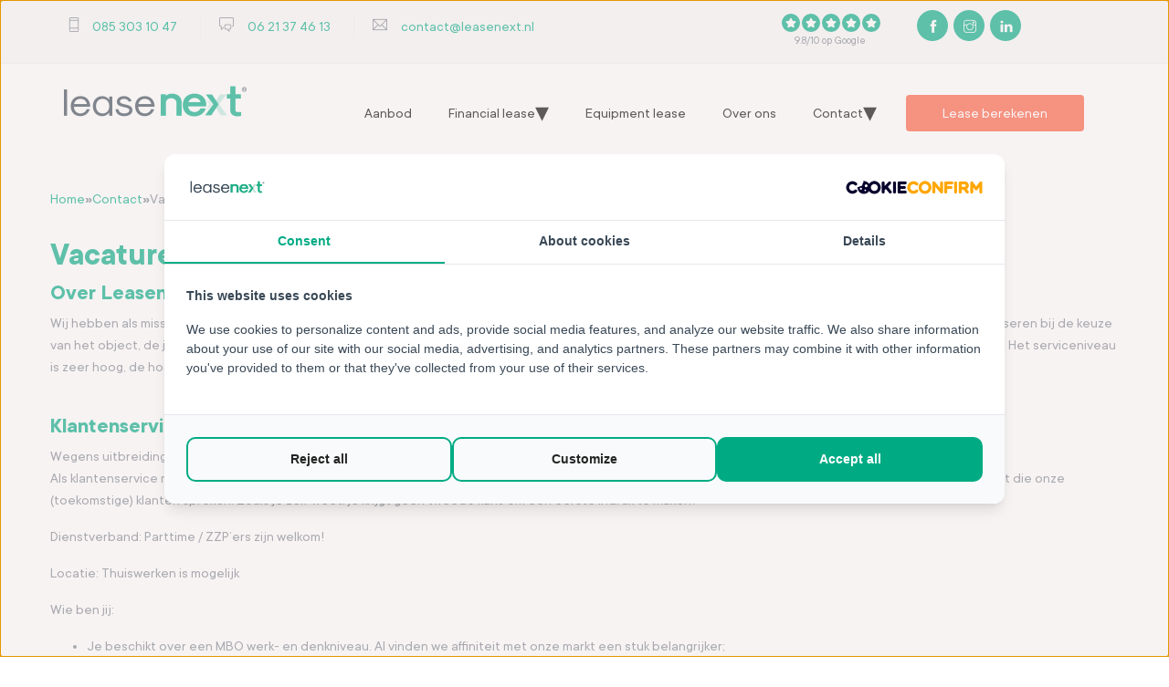

--- FILE ---
content_type: text/html; charset=iso-8859-1
request_url: https://www.leasenext.nl/contact/vacatures
body_size: 12452
content:
<!DOCTYPE html>
<html xml:lang="nl-NL" lang="nl-NL">
<head>
<meta http-equiv="X-UA-Compatible" content="IE=Edge" />
<meta charset="utf-8" />
<meta name="viewport" content="width=device-width, initial-scale=1, shrink-to-fit=no" />
<meta property="og:locale" content="nl_NL" />
<meta property="og:type" content="website" />
<meta property="og:title" content="Leasenext | De volgende stap in uw onderneming" />
<meta property="og:description" content="Financial Lease &amp; Equipment lease bij Leasenext. Starters, doorstarters, Zzp'ers, elke klant wordt persoonlijk geholpen en begeleid vanaf de zoektocht tot en met aflevering." />
<meta property="og:url" content="https://www.leasenext.nl/" />
<meta property="og:site_name" content="Leasenext" /><!-- <link rel="icon" href="https://www.leasenext.nl/wp-content/uploads/2020/09/cropped-favicon-32x32.png" sizes="32x32" /> -->
<!-- <link rel="icon" href="https://www.leasenext.nl/wp-content/uploads/2020/09/cropped-favicon-192x192.png" sizes="192x192" /> -->
<!-- <link rel="apple-touch-icon" href="https://www.leasenext.nl/wp-content/uploads/2020/09/cropped-favicon-180x180.png" /> -->
<!-- <meta name="msapplication-TileImage" content="https://www.leasenext.nl/wp-content/uploads/2020/09/cropped-favicon-270x270.png" /> -->
<meta name="facebook-domain-verification" content="eomv8ipnw2yvzxqoj4elmrko32fxf0" />
<meta name="google-site-verification" content="I7CjIe4AStAta7xO6xScMSYimCppRCJ0rYI9Bvuv0IE" />
<meta charset="iso-8859-1" />
<meta name="generator" content="newictea CMS, http://www.newictea.nl/" />
<base href="https://www.leasenext.nl/" />
<title>Vacatures</title>
<link rel="canonical" href="https://www.leasenext.nl/contact/vacatures" />
<meta name="xcms_id" content="leasenext,p000368" /><link rel="search" type="application/opensearchdescription+xml" href="https://www.leasenext.nl/leasenext/leasenext-os.xml" title="leasenext search" /><link rel="shortcut icon" type="image/x-icon" href="https://www.leasenext.nl/leasenext/images/common/favicon.ico" />
<script type="text/javascript" src="/js/_cms1515705987_xcms.combined.js"></script><!-- Google Tag Manager -->

<script type="text/javascript">
//<![CDATA[
(function(w,d,s,l,i){w[l]=w[l]||[];w[l].push({'gtm.start':
new Date().getTime(),event:'gtm.js'});var f=d.getElementsByTagName(s)[0],
j=d.createElement(s),dl=l!='dataLayer'?'&l='+l:'';j.async=true;j.src=
'https://www.googletagmanager.com/gtm.js?id='+i+dl;f.parentNode.insertBefore(j,f);
})(window,document,'script','dataLayer','GTM-M25ZGHT');
//]]></script><!-- End Google Tag Manager -->
<!-- Meta Pixel Code -->

<script type="text/javascript">
//<![CDATA[
  !function(f,b,e,v,n,t,s)
  {if(f.fbq)return;n=f.fbq=function(){n.callMethod?
  n.callMethod.apply(n,arguments):n.queue.push(arguments)};
  if(!f._fbq)f._fbq=n;n.push=n;n.loaded=!0;n.version='2.0';
  n.queue=[];t=b.createElement(e);t.async=!0;
  t.src=v;s=b.getElementsByTagName(e)[0];
  s.parentNode.insertBefore(t,s)}(window, document,'script',
  'https://connect.facebook.net/en_US/fbevents.js');
  fbq('init', '405240404227947');
  fbq('track', 'PageView');
//]]></script><!-- End Meta Pixel Code -->
<!-- Leadinfo tracking code -->

<script type="text/javascript">
//<![CDATA[
(function(l,e,a,d,i,n,f,o){if(!l[i]){l.GlobalLeadinfoNamespace=l.GlobalLeadinfoNamespace||[];
l.GlobalLeadinfoNamespace.push(i);l[i]=function(){(l[i].q=l[i].q||[]).push(arguments)};l[i].t=l[i].t||n;
l[i].q=l[i].q||[];o=e.createElement(a);f=e.getElementsByTagName(a)[0];o.async=1;o.src=d;f.parentNode.insertBefore(o,f);}
}(window,document,'script','https://cdn.leadinfo.net/ping.js','leadinfo','LI-65B1037D1B248'));
//]]></script><link href="https://fonts.googleapis.com/css?family=Open+Sans:300,400,600,700,800&amp;display=swap" rel="stylesheet" /><link rel="stylesheet" href="https://cdnjs.cloudflare.com/ajax/libs/fancybox/3.5.7/jquery.fancybox.min.css" type="text/css" /><link href="/css/leasenext/themify.css" rel="stylesheet" /><link rel="preconnect" href="https://fonts.googleapis.com" /><link rel="preconnect" href="https://fonts.gstatic.com" crossorigin="" /><link href="https://fonts.googleapis.com/css2?family=Open+Sans:ital,wght@0,300;0,400;0,500;1,300;1,400;1,500&amp;display=swap" rel="stylesheet" /><link rel="stylesheet" href="/css/leasenext/_cms1684907857_alles.combined.css" type="text/css" />
<title>leasenext.nl</title>
</head>
<body>
<style type="text/css">.listbanner { background-image: url("/leasenext/images/common/leasenext_banner.png"); }</style> <style type="text/css"><!-- xTMPL_INCLUDE NAME="../theme/bootstrap_custom.css" --></style> <script src="https://kit.fontawesome.com/7ac6dfab27.js" crossorigin="anonymous" type="text/javascript"></script><link rel="icon" href="/css/leasenext/gfx/favicon.png" type="image/png" /><link rel="shortcut icon" href="/css/leasenext/gfx/favicon.ico" /><script type="text/javascript">
//<![CDATA[
console.log("[autodataSettings.js]");
var autodataSettings = {
    "selectiewidget": [
        {"amount": "3"},
        {"amount": "3"}
    ],
    "selectie": {
        "aantal": "3"
    },
    
    "menu": [{"name": "Aanbod", "url": "/aanbod", "class": "hassub","children" : [{"name": "Bedrijfswagens", "url": "/aanbod/bedrijfswagens", "class": ""},{"name": "Vrachtwagens", "url": "/aanbod/vrachtwagens", "class": ""},{"name": "Heftrucks", "url": "/aanbod/heftrucks", "class": ""},{"name": "Tractoren", "url": "/aanbod/tractoren", "class": ""},{"name": "Graafmachines", "url": "/aanbod/graafmachines", "class": ""},{"name": "Bekijk alles", "url": "/aanbod/bekijk-alles", "class": ""}]},{"name": "Financial lease", "url": "/financial-lease", "class": "hassub","children" : [{"name": "Leasevormen", "url": "/financial-lease/leasevormen", "class": ""},{"name": "Wat is financial lease?", "url": "/financial-lease/wat-is-financial-lease", "class": ""},{"name": "Voordelen", "url": "/financial-lease/voordelen", "class": ""},{"name": "Aftrekposten", "url": "/financial-lease/aftrekposten", "class": ""},{"name": "Sale en leaseback", "url": "/financial-lease/sale-en-leaseback", "class": ""},{"name": "Operational lease", "url": "/financial-lease/operational-lease", "class": ""},{"name": "Financial lease ZZP", "url": "/financial-lease/financial-lease-zzp", "class": ""}]},{"name": "Equipment lease", "url": "/equipment-lease", "class": ""},{"name": "Over ons", "url": "/over-ons", "class": ""},{"name": "Contact", "url": "/contact", "class": "hassub","children" : [{"name": "Partner worden?", "url": "/partner-worden", "class": ""},{"name": "Vacatures", "url": "/contact/vacatures", "class": ""},{"name": "Veelgestelde vragen", "url": "/contact/veelgestelde-vragen", "class": ""},{"name": "Kennisbank", "url": "/blogs", "class": ""}]},{"name": "Lease berekenen", "url": "/lease-berekenen", "class": ""}],
    "functions": []
} 
autodataSettings.slides = [
    
    
    
    
    ];



autodataSettings.contact = {
    
    
    
    
    
    
    }
autodataSettings.occasionmodule = {};
autodataSettings.occasionmodule.weergave = "gallery";
autodataSettings.occasionmodule.sort = "";
autodataSettings.occasionmodule.sort_dir = "";
autodataSettings.occasionmodule.preselect = "";

autodataSettings.verkochtLayer = "";




autodataSettings.voorwaarden = [];


autodataSettings.forms = [];


 
autodataSettings.prijsweergave = [];







    
    
    autodataSettings.prijsweergave.push("lease2_MonthlyAmount");
    

 

 

autodataSettings.weergave = "list";
autodataSettings.sitekey = "x";
autodataSettings.iframeOnly = false;












function showPrice() {
    var suffix = "";
    // filter op btw auto? toon _ex prijzen
    if(/(btw_marge=V|exbtw=1)/.test(location.href)) {
        suffix = "_ex";
    }
    autodataSettings.prijsweergave.forEach(function(prijs) {
        let prijsClass = prijs;
        // geen suffix op leasevelden
        if(!/lease/.test(prijsClass)) {
            prijsClass+=suffix;
        }
        let prijsdiv = document.querySelectorAll("."+prijsClass);
        if(prijsdiv) {
            // prijs.val.length
            // document.querySelector(".lease1_MonthlyAmount").innerHTML==="&nbsp;" ? false : true;
            prijsdiv.forEach(function(prijsveld) {
                prijsveld.classList.remove("d-none");
            });
        }
    }); 

    // check if actieprijs exists
}

function enableOccFunctions() {
    console.log("[autodataSettings.js] enableOccFunctions");
    // make active functions visible
    autodataSettings.functions.forEach(function(functie) {

        // vergelijk functie alleen bij md- 
        if(! (functie==="vergelijken" && window.innerWidth <= 300) ) {
            document.querySelectorAll("."+functie).forEach(function(element) {
                element.classList.remove("d-none");
            });
        }

        // hide functions
        document.querySelectorAll("."+functie+"-hide").forEach(function(element) {
            element.classList.add("d-none");
        });
    });


    // if(typeof setActiveCompares) {
    //     setActiveCompares();
    // } else {
    //     console.log("GEEN setActiveCompares");
    // }
}

function setVoorwaarden() {
    voorwaardenDivs = document.querySelectorAll("form .voorwaarden");
    
    if(autodataSettings.voorwaarden.length) {
      voorwaardenDivs.forEach(function(div) {
        var a = document.createElement("a");
        a.href = autodataSettings.voorwaarden[0].link;
        a.target = "_blank";
        a.innerHTML = "voorwaarden";
        a.onclick = "return false";
        div.replaceWith(a);
      });       
    }
}

function showInruil() {
    // show inruil url/iframe
    if(autodataSettings.inruilmodule) {
        var inruilUrls = document.querySelectorAll(".inruil-url");
        if(inruilUrls) {
            inruilUrls.forEach(function(inruilUrl) {
                inruilUrl.classList.add("d-inline-block");
            });
        }
        if(document.querySelector(".inruil-choice")) {
            document.querySelector(".inruil-choice").classList.add("d-none");
        }
    }
}

function showForms() {
    // show cta buttons for enabled forms
    autodataSettings.forms.forEach(function(form, index) {
      var ctaIndex = index;
      let ctaBtns = document.querySelectorAll("[data-targetid='"+form+"']");
      if(ctaBtns) {
          ctaBtns.forEach(function(ctaBtn) {
            ctaBtn ? ctaBtn.classList.remove("d-none") : null;
            // first btn highlight
            if(ctaIndex===0&&ctaBtn.tagName==="A") {
                ctaBtn.classList.remove("btn-secondary");
                ctaBtn.classList.add("btn-primary");
            }
          });
      }
    });
}


function setVerkochtLayer() {
    if(autodataSettings.verkochtLayer) {
        $(".verkochtLayerDest").replaceWith("<img src=\""+autodataSettings.verkochtLayer+"\" class=\"verkochtLayer\" />");
    }
}
document.addEventListener("DOMContentLoaded", function() {
  /* NAV MENU GENERATOR */
  var menuHTML = "";
  if(autodataSettings.menu) {
    autodataSettings.menu.forEach(function(field) {
        var liItemClass = "nav-item";
        var aItemClass = "nav-link";
        if(field.class) {
            liItemClass+=" "+field.class;
        }
        var aAttributes = "";
        if(field.children) { 
            liItemClass+=" dropdown";
            aItemClass+=" dropdown-toggle";
            // console.log("field=");
            // console.log(field);
            aAttributes = "xdata-toggle=\"dropdown\" role=\"button\" aria-haspopup=\"true\" aria-expanded=\"false\"";
        } 
        menuHTML+="<li class=\""+liItemClass+"\"><a href=\""+field.url+"\" class=\""+aItemClass+"\""+aAttributes+">"+field.name+"<\/a>";
        if(field.children) {
            menuHTML+="<div class=\"dropdown-menu\">";
            field.children.forEach(function(subitem) {
                if(subitem.children) {
                    aSubItemClass="dropdown-item dropdown-toggle children ";
                    aSubItemClass+=subitem.class;
                    // console.log("subitem=");
                    // console.log(subitem); 
                    menuHTML+="<div class=\"dropdown-wrapper position-relative\">";
                    menuHTML+="<a class=\""+aSubItemClass+"\" href=\""+subitem.url+"\">"+subitem.name+"<\/a>";
                    menuHTML+="<div class=\"dropdown-menu dropdown-menu-children\">";
                    subitem.children.forEach(function(subsub) {
                        menuHTML+="<a href=\""+subsub.url+"\" class=\"dropdown-item dropdown-item-child\">"+subsub.name+"<\/a>";
                    });
                    menuHTML+="<\/div><\/div>";
                } else {
                    menuHTML+="<a class=\"dropdown-item\" href=\""+subitem.url+"\">"+subitem.name+"<\/a>";
                }               
            });
            menuHTML=menuHTML+"<\/div>";
        }
        menuHTML=menuHTML+"<\/li>";
    });
    $(".custom-navbar").append(menuHTML);
    var footerMenuHTML = menuHTML;
    footerMenuHTML = footerMenuHTML.replace(/(nav-link|dropdown-menu|dropdown-toggle)/g,"").replace(/dropdown-item/g,"dropdown-item-own pl-3 d-inline-block w-100");
    $(".footer_menu").append(footerMenuHTML);
  } 

  showForms();
  
  
  // show selected prijs
  showPrice();
  enableOccFunctions();
  
  // fill forms with company data
  Object.keys(autodataSettings.contact).forEach(function(key) {
    $("input[name='my_"+key+"']").val(autodataSettings.contact[key]);
  }); 

  // set autodata financial services ids
  autodataSettings.calculator = {};
  autodataSettings.calculator.zakelijk = {
      client_id: "23",
      calc_id: "43"
  };
  autodataSettings.calculator.particulier = {
    client_id: "63",
    calc_id: "117"
  };

  

  

  // remove empty price fields detailpage
//   $(".actieprijs").val().length


    
    setVerkochtLayer();

});

function ajaxRefreshFunctions() {
    showPrice();
    showInruil();
    setVoorwaarden();
    showForms();
}
//]]></script><script type="text/javascript" src="/css/generiek/kvk.js"></script><script type="text/javascript">
//<![CDATA[
    var categoryImages = [
    "leasenext/images/categorieen/categorie_vrachtwagens.png",
    "leasenext/images/categorieen/categorie_trekkers.png",
    "leasenext/images/categorieen/categorie_opleggers.png",
    "leasenext/images/categorieen/categorie_machines.png",
    "leasenext/images/categorieen/categorie_landbouwmachines.png",
    "leasenext/images/categorieen/categorie_bedrijfswagens.png",
    "leasenext/images/categorieen/categorie_personenautos.png",
    ];
    var categoryTitles = [
        "Vrachtwagens",
        "Trekkers",
        "Opleggers",
        "Machines",
        "Landbouwmachines",
        "Bedrijfswagens",
        "Personenauto's",
        ];
    var categoryPages = [
        "cgi/occasions.cgi?site=leasenext;conpag=p000002;perpage=15;weergave=list;sort=date_create;sort_dir=down&autocategorie=VRACHTWAGEN",
        "cgi/occasions.cgi?site=leasenext;conpag=p000002;perpage=15;weergave=list;sort=date_create;sort_dir=down&autocategorie=TREKKER",
        "cgi/occasions.cgi?site=leasenext;conpag=p000002;perpage=15;weergave=list;sort=date_create;sort_dir=down&autocategorie=OPLEGGER",
        "cgi/occasions.cgi?site=leasenext;conpag=p000002;perpage=15;weergave=list;sort=date_create;sort_dir=down&autocategorie=MACHINE",
        "cgi/occasions.cgi?site=leasenext;conpag=p000002;perpage=15;weergave=list;sort=date_create;sort_dir=down;template=car_list_bedrijf&carrosserie_soort=Landbouwmachine",
        "cgi/occasions.cgi?site=leasenext;conpag=p000002;perpage=15;weergave=list;sort=date_create;sort_dir=down&autocategorie=BEDRIJF&template=car_list_bedrijf",
        "cgi/occasions.cgi?site=leasenext;conpag=p000002;perpage=15;weergave=list;sort=date_create;sort_dir=down&autocategorie=AUTO&template=car_list_personen",
        ];
//]]></script><!-- analytics -->
<!-- Global site tag (gtag.js) - Google Analytics -->
<script async="" src="https://www.googletagmanager.com/gtag/js?id=UA-178874411-1" type="text/javascript"></script><script type="text/javascript">
//<![CDATA[
 window.dataLayer = window.dataLayer || [];
 function gtag(){dataLayer.push(arguments);}
 gtag('js', new Date());

 gtag('config', 'UA-178874411-1');
//]]></script><!-- end analytics -->
<script src="https://code.jquery.com/jquery-3.4.1.min.js" crossorigin="anonymous" type="text/javascript"></script><noscript><img height="1" width="1" style="display:none" src="https://www.facebook.com/tr?id=405240404227947&amp;ev=PageView&amp;noscript=1" /></noscript><!-- Google Tag Manager (noscript) -->
<noscript><iframe src="https://www.googletagmanager.com/ns.html?id=GTM-M25ZGHT"
height="0" width="0" style="display:none;visibility:hidden"></iframe></noscript><!-- End Google Tag Manager (noscript) -->
<header class="headerInfo">
<div class="wpo-topbar" style="">
<div class="container clearfix">
<div class="row">
<div class="col col-sm-8 col-xs-12 pl-0">
<div class="contact-info">
<ul class="text-center text-md-left"><li><i class="ti-mobile">&nbsp;</i><a href="tel:0853031047">085 303 10 47</a></li><li class="d-none d-md-inline-block"><i class="ti-comments">&nbsp;</i> <a href="https://bit.ly/3lC4bAm">06 21 37 46 13</a></li><li class="d-none d-md-inline-block"><i class="ti-email">&nbsp;</i> <a href="mailto:contact@leasenext.nl">contact@leasenext.nl</a></li></ul>
</div>
</div>
<div class="col col-sm-4 col-xs-12 pr-0 d-none d-md-block socialgooglereview">
<a target="_blank" href="https://www.google.com/search?q=leasenext&amp;oq=www.leasenext&amp;aqs=chrome..69i57j69i60l5.4632j0j4&amp;sourceid=chrome&amp;ie=UTF-8#lrd=0x47c6d75b3da42c71:0xfb939a2f9968e75d,1,,," class="review-container text-center mr-2">
<div class="star-container-outer mt-2">
<div style="font-style: italic" class="star-container fa fa-star">­</div>
<div style="font-style: italic" class="star-container fa fa-star">­</div>
<div style="font-style: italic" class="star-container fa fa-star">­</div>
<div style="font-style: italic" class="star-container fa fa-star">­</div>
<div style="font-style: italic" class="star-container fa fa-star">­</div>
</div>
<div class="review-text-container text-muted">9.8/10 op Google</div>
</a>
<div class="social ml-3 d-none d-lg-block">
<ul class="mb-3"><li><a style="font-style: italic" class="ti-facebook" href="https://www.facebook.com/leasenext">&nbsp;</a></li><li><a style="font-style: italic" class="ti-instagram" href="https://www.instagram.com/leasenext/">&nbsp;</a></li><li><a style="font-style: italic" class="ti-linkedin" href="https://www.linkedin.com/company/leasenext/">&nbsp;</a></li></ul>
</div>
</div>
</div>
</div>
</div>
<div class="container-fluid pt-4 pb-2">
<div class="container px-0">
<div class="row no-gutters overflow-wrapper">
<div class="col-7 col-md-3 px-0 pb-4 logomobiel" style="margin-bottom:13px;"><a href="https://www.leasenext.nl"><img src="/css/leasenext/gfx/blank.gif" data-src="/200x34/leasenext/images/common/logo-website-final-r.png" class="lazy img-fluid logo p-0" /></a></div>
<div class="col-12 col-md-9 ml-md-n5 menumobiel">
<nav class="navbar navbar-light navbar-mobiel p-0 mx-3 mb-3 d-none">
<div class="collapse navbar-collapse" id="navigate-mob">
<ul id="t000000" class="topmenu navbar-nav mr-auto xmt-3 mt-md-0"><li class="nav-item p000002 pm000025 dropdown li-first" id="li-topmenu1"><a class="nav-link p000002 pm000025 dropdown first" id="topmenu1" href="/aanbod"><span>Aanbod</span></a><ul id="m000025" class="submenu submenu1"><li class="nav-item p000493 li-first"><a class="nav-link p000493 first" href="/aanbod/bedrijfswagens"><span>Bedrijfswagens</span></a></li><li class="nav-item p000508 odd"><a class="nav-link p000508 odd" href="/aanbod/vrachtwagens"><span>Vrachtwagens</span></a></li><li class="nav-item p000510"><a class="nav-link p000510" href="/aanbod/heftrucks"><span>Heftrucks</span></a></li><li class="nav-item p000512 odd"><a class="nav-link p000512 odd" href="/aanbod/tractoren"><span>Tractoren</span></a></li><li class="nav-item p000514"><a class="nav-link p000514" href="/aanbod/graafmachines"><span>Graafmachines</span></a></li><li class="nav-item p000516 odd li-last"><a class="nav-link p000516 odd last" href="/aanbod/bekijk-alles"><span>Bekijk alles</span></a></li></ul></li><li class="nav-item p000310 pm000347 dropdown odd" id="li-topmenu2"><a class="nav-link p000310 pm000347 dropdown odd" id="topmenu2" href="/financial-lease"><span>Financial lease</span></a><ul id="m000347" class="submenu submenu2"><li class="nav-item p000352 li-first"><a class="nav-link p000352 first" href="/financial-lease/leasevormen"><span>Leasevormen</span></a></li><li class="nav-item p000323 odd"><a class="nav-link p000323 odd" href="/financial-lease/wat-is-financial-lease"><span>Wat is financial lease?</span></a></li><li class="nav-item p000325"><a class="nav-link p000325" href="/financial-lease/voordelen"><span>Voordelen</span></a></li><li class="nav-item p000327 odd"><a class="nav-link p000327 odd" href="/financial-lease/aftrekposten"><span>Aftrekposten</span></a></li><li class="nav-item p000329"><a class="nav-link p000329" href="/financial-lease/sale-en-leaseback"><span>Sale en leaseback</span></a></li><li class="nav-item p000331 odd"><a class="nav-link p000331 odd" href="/financial-lease/operational-lease"><span>Operational lease</span></a></li><li class="nav-item p000529 li-last"><a class="nav-link p000529 last" href="/financial-lease/financial-lease-zzp"><span>Financial lease ZZP</span></a></li></ul></li><li class="nav-item p000359 pm000358" id="li-topmenu3"><a class="nav-link p000359 pm000358" id="topmenu3" href="/equipment-lease"><span>Equipment lease</span></a></li><li class="nav-item p000361 pm000360 odd" id="li-topmenu4"><a class="nav-link p000361 pm000360 odd" id="topmenu4" href="/over-ons"><span>Over ons</span></a></li><li class="nav-item li-current p000363 pm000362 dropdown" id="li-topmenu5"><a class="nav-link current p000363 pm000362 dropdown" id="topmenu5" href="/contact"><span>Contact</span></a><ul id="m000362" class="submenu submenu5"><li class="nav-item p000315 li-first"><a class="nav-link p000315 first" href="/partner-worden"><span>Partner worden?</span></a></li><li class="nav-item li-current p000368 odd"><a class="nav-link current active p000368 odd" href="/contact/vacatures"><span>Vacatures</span></a></li><li class="nav-item p000319"><a class="nav-link p000319" href="/contact/veelgestelde-vragen"><span>Veelgestelde vragen</span></a></li><li class="nav-item p000461 odd li-last"><a class="nav-link p000461 odd last" href="/blogs"><span>Kennisbank</span></a></li></ul></li><li class="nav-item p000010 pm000009 odd li-last" id="li-topmenu6"><a class="nav-link p000010 pm000009 odd last" id="topmenu6" href="/lease-berekenen"><span>Lease berekenen</span></a></li></ul>
</div>
</nav>
<nav class="navbar navbar-light navbar-expand-lg p-0 mt-1 justify-content-end"><button class="navbar-toggler" aria-expanded="false" aria-controls="navigate" aria-label="Toggle navigation" type="button" data-target="#navigate" data-toggle="collapse"><span class="icon-bar">&nbsp;</span> <span class="icon-bar">&nbsp;</span> <span class="icon-bar">&nbsp;</span></button>
<div class="collapse navbar-collapse" id="navigate">
<ul id="t000000" class="topmenu navbar-nav mr-auto mt-3 mt-md-0"><li class="nav-item p000002 pm000025 dropdown li-first" id="li-topmenu1"><a class="nav-link p000002 pm000025 dropdown first" id="topmenu1" href="/aanbod"><span>Aanbod</span></a><ul id="m000025" class="submenu submenu1"><li class="nav-item p000493 li-first"><a class="nav-link p000493 first" href="/aanbod/bedrijfswagens"><span>Bedrijfswagens</span></a></li><li class="nav-item p000508 odd"><a class="nav-link p000508 odd" href="/aanbod/vrachtwagens"><span>Vrachtwagens</span></a></li><li class="nav-item p000510"><a class="nav-link p000510" href="/aanbod/heftrucks"><span>Heftrucks</span></a></li><li class="nav-item p000512 odd"><a class="nav-link p000512 odd" href="/aanbod/tractoren"><span>Tractoren</span></a></li><li class="nav-item p000514"><a class="nav-link p000514" href="/aanbod/graafmachines"><span>Graafmachines</span></a></li><li class="nav-item p000516 odd li-last"><a class="nav-link p000516 odd last" href="/aanbod/bekijk-alles"><span>Bekijk alles</span></a></li></ul></li><li class="nav-item p000310 pm000347 dropdown odd" id="li-topmenu2"><a class="nav-link p000310 pm000347 dropdown odd" id="topmenu2" href="/financial-lease"><span>Financial lease</span></a><ul id="m000347" class="submenu submenu2"><li class="nav-item p000352 li-first"><a class="nav-link p000352 first" href="/financial-lease/leasevormen"><span>Leasevormen</span></a></li><li class="nav-item p000323 odd"><a class="nav-link p000323 odd" href="/financial-lease/wat-is-financial-lease"><span>Wat is financial lease?</span></a></li><li class="nav-item p000325"><a class="nav-link p000325" href="/financial-lease/voordelen"><span>Voordelen</span></a></li><li class="nav-item p000327 odd"><a class="nav-link p000327 odd" href="/financial-lease/aftrekposten"><span>Aftrekposten</span></a></li><li class="nav-item p000329"><a class="nav-link p000329" href="/financial-lease/sale-en-leaseback"><span>Sale en leaseback</span></a></li><li class="nav-item p000331 odd"><a class="nav-link p000331 odd" href="/financial-lease/operational-lease"><span>Operational lease</span></a></li><li class="nav-item p000529 li-last"><a class="nav-link p000529 last" href="/financial-lease/financial-lease-zzp"><span>Financial lease ZZP</span></a></li></ul></li><li class="nav-item p000359 pm000358" id="li-topmenu3"><a class="nav-link p000359 pm000358" id="topmenu3" href="/equipment-lease"><span>Equipment lease</span></a></li><li class="nav-item p000361 pm000360 odd" id="li-topmenu4"><a class="nav-link p000361 pm000360 odd" id="topmenu4" href="/over-ons"><span>Over ons</span></a></li><li class="nav-item li-current p000363 pm000362 dropdown" id="li-topmenu5"><a class="nav-link current p000363 pm000362 dropdown" id="topmenu5" href="/contact"><span>Contact</span></a><ul id="m000362" class="submenu submenu5"><li class="nav-item p000315 li-first"><a class="nav-link p000315 first" href="/partner-worden"><span>Partner worden?</span></a></li><li class="nav-item li-current p000368 odd"><a class="nav-link current active p000368 odd" href="/contact/vacatures"><span>Vacatures</span></a></li><li class="nav-item p000319"><a class="nav-link p000319" href="/contact/veelgestelde-vragen"><span>Veelgestelde vragen</span></a></li><li class="nav-item p000461 odd li-last"><a class="nav-link p000461 odd last" href="/blogs"><span>Kennisbank</span></a></li></ul></li><li class="nav-item p000010 pm000009 odd li-last" id="li-topmenu6"><a class="nav-link p000010 pm000009 odd last" id="topmenu6" href="/lease-berekenen"><span>Lease berekenen</span></a></li></ul>
</div>
</nav>
</div>
</div>
</div>
</div>
</header>
<div class="container-fluid breadcrumbs">
<div class="container">
<div class="row"><a href="/leasenext/">Home</a> <strong>»</strong> <a href="/contact">Contact</a> <strong>»</strong> Vacatures</div>
</div>
</div>
<div class="container-fluid px-0 pb-4 py-lg-5">
<div id="tekst" class="container-fluid">
<h1 id="vacatures">Vacatures</h1>
<h3 id="over-leasenext">Over Leasenext</h3>
Wij hebben als missie om cliënten van A-Z te adviseren in het leasen van een personen auto, bedrijfswagen en bouw equipment. Wij helpen, begeleiden en adviseren bij de keuze van het object, de juiste leasevorm tot aan aflevering en ver daarna. We richten ons op startende en doorstartende ondernemers in alle branches in Nederland. Het serviceniveau is zeer hoog, de hoogste cliënt tevredenheid is onze maatstaf.
<p><br /></p>
<h3 id="klantenservice">Klantenservice</h3>
Wegens uitbreiding zijn we bij Leasenext op zoek naar nieuw talent!
<p>Als klantenservice medewerker sta je onze klanten vriendelijk te woord. Je zult fungeren als &#8216;eerste lijn&#8217; medewerker. Dat betekent dat jij de eerste persoon bent die onze (toekomstige) klanten spreken. Zoals je zelf weet: je krijgt geen tweede kans om een eerste indruk te maken!</p>
<p>Dienstverband: Parttime / ZZP&#8217;ers zijn welkom!</p>
<p>Locatie: Thuiswerken is mogelijk</p>
<p>Wie ben jij:</p>
<ul><li>Je beschikt over een MBO werk- en denkniveau. Al vinden we affiniteit met onze markt een stuk belangrijker;</li><li>Je vindt het leuk en uitdagend om te communiceren met zakelijke klanten;</li><li>Je bent enthousiast en gemotiveerd anderen te helpen;</li><li>Je bent bekend met CRM-systemen of bereid jezelf daarin te verdiepen;</li><li>Je hebt zin om te knallen en samen te werken met een gezellig team.</li></ul>
Zullen we het nog leuker voor je maken? We bieden je een 2-daagse training aan zodat je kennis kunt maken met onze dienstverlening. De systemen die we gebruiken, leggen we ook direct aan je uit!
<p>Enthousiast geworden en heb je zin om te knallen? Solliciteer direct, nemen we binnen 24 uur contact met je op!</p>
<p><br /></p>
<h3 id="data-processor">Data-processor</h3>
Leasenext groeit hard en heeft jou nodig!
<p>We zijn op zoek naar een data-processor. In onze markt is de klantenservice eigenlijk dat wat, naast de voertuigen en equipment, de boventoon voert. Een goede service brengt ons verder. Als data-processor analyseer je verschillende processen, breng je deze in kaart en stel je verbeteringen voor. Na akkoord worden deze doorgevoerd.</p>
<p>Dienstverband: ZZP&#8217;ers en stagiaires zijn welkom!</p>
<p>Locatie: Thuiswerken is mogelijk</p>
<p>Naast het analyseren en optimaliseren van bepaalde processen, houd je jezelf ook bezig met leadgeneratie. Je zorgt voor een goede opvolging van leads en integreert aanvragen van zakelijke klanten in ons CRM-systeem.</p>
<p>Kennis van Sales Force is een pré. Evenals een wil om te winnen en er klaar voor zijn met ons mee te groeien!</p>
<p>Heb jij het in je om Leasenext naar het volgende niveau te tillen? Solliciteer direct, nemen we binnen 24 uur contact met je op!</p>
<p><br /></p>
<h3 id="lease-adviseurs-equipment">Lease adviseurs equipment</h3>
Affiniteit met de bouw wereld en equipment is een must. De cliënt dienen is je missie. Je speelt een adviserende rol om er voor te zorgen dat onze cliënt het juiste materieel tot zijn beschikking krijgt. Je bent bekend met de in en out&#8217;s van de bekende lease vormen en adviseert onze cliënten uit overtuiging op basis van vakkennis. Je bouwt een zakelijke relatie op en onderhoud contact met onze cliënten ook na de aflevering. Wij zoeken voor deze functie Zzp&#8217;ers en Leasenext zorgt voor een zeer motiverende commissie regeling.
<p><br /></p>
<h3 id="salesmanager-afdeling-personenauto-s">Salesmanager afdeling personenauto's</h3>
Leasenext groeit en heeft jou nodig om die groei door te kunnen zetten. We zijn op zoek naar een salesmanager afdeling personenauto&#8217;s!
<p>We gaan uitbreiden met Leasenext. Naast de bedrijfswagens, trucks en equipment, bieden we ook personenauto&#8217;s aan. Als salesmanager word je verantwoordelijk voor het opzetten van deze nieuwe afdeling binnen Leasenext.</p>
<p>Nieuw, uitdagend en natuurlijk hartstikke gaaf om daar onderdeel van te zijn. We gaan de strijd aan met de gevestigde orde, met jou als voorman of vrouw. Met je kennis van financial lease en de Nederlandse branche zet je volgens eigen inzicht de afdeling op.</p>
<p>Je bent verantwoordelijk voor het opzetten van een eigen, professioneel team en doet er alles aan om succes te behalen.</p>
<p>Dienstverband: ZZP&#8217;ers zijn welkom!</p>
<p>Locatie: Op kantoor in Eindhoven (met goede koffie)</p>
<p>Heb jij het in je om een eigen afdeling op te zetten? Heb je daarnaast kennis van financial lease en de Nederlandse auto markt? Dan hebben we je nodig. En jij ons.</p>
<p>Solliciteer direct, nemen we binnen 24 uur contact met je op!</p>
<p><br /></p>
<h3 id="administrateur">Administrateur</h3>
Je bent verantwoordelijk voor de dagelijkse administratie en de daar aan verbonden werkzaamheden. Denk aan; facturatie, debiteuren en crediteuren beheer. We werken met Exact administratie producten. Werkzaamheden ter ondersteuning aan de lease adviseurs behoren tevens tot je job.
<p><br /></p>
<h3 id="enthousiast-geworden-over-een-functie-wordt-jij-onze-nieuwe-collega">Enthousiast geworden over een functie? Wordt jij onze nieuwe collega?</h3>
Neem dan contact op met ons via <a href="mailto:contact@leasenext.nl">contact@leasenext.nl</a> of bel <b>085 303 10 47</b>.<!--end--></div>
</div>
<footer class="container-fluid bg-dark">
<div class="container footeritems">
<div class="row text-center text-md-left">
<div class="col-12 col-md-3"><img src="/leasenext/images/common/logo-alt.png" class="lazy img-fluid logo" /><br />
<p>De persoonlijke hulp in lease</p>
<div class="social-icons">
<ul><li><a href="/"></a></li><li><a style="font-style: italic" class="ti-facebook" href="https://www.facebook.com/leasenext">&nbsp;</a></li><li><a style="font-style: italic" class="ti-instagram" href="https://www.instagram.com/leasenext/">&nbsp;</a></li><li><a style="font-style: italic" class="ti-twitter-alt" href="https://twitter.com/leasenext">&nbsp;</a></li><li><a style="font-style: italic" class="ti-linkedin" href="https://www.linkedin.com/company/leasenext/">&nbsp;</a></li></ul>
</div>
<div class="footer-img"><img src="/leasenext/images/common/sbb-beeldmerk-300x300.webp" /></div>
<span itemscope="" itemtype="http://schema.org/Product" style="color:#fff; font-size:15px"><span itemprop="name">Beoordeling</span> <span itemprop="aggregateRating" itemscope="" itemtype="http://schema.org/AggregateRating">door klanten: <span itemprop="ratingValue">4,9</span> / <span itemprop="bestRating">5</span> <span style="text-decoration: underline"><a href="https://www.google.com/search?sca_esv=7a9852a0e09aadea&amp;sxsrf=ADLYWILFOVscbQ3LYQ3D0sDN7zaicw9CEw:1730382312524&amp;q=leasenext&amp;uds=ADvngMiphRKqaz0cJlpMl1qvqqiUflz5VVP6c4w1e3rM6rNUQnV48xJlRV1LI_rwsCzATbCTOM_g9jIvGlsUGjnFCZp9AG1HzlZNE8MDT5eFlnix1mqFtEk&amp;si=ACC90nwjPmqJHrCEt6ewASzksVFQDX8zco_7MgBaIawvaF4-7nRdsJi751Rv6IMbF_gOBurIER5UfgjXQp_IuRFVwEjA6-u9ZX6lEIKzPRLYAcaI2ZqMXes%3D&amp;sa=X&amp;ved=2ahUKEwjl4sC44LiJAxUt3wIHHWgqNbwQ3PALegQIGhAE&amp;biw=1920&amp;bih=919&amp;dpr=1" rel="nofollow" target="_blank"><span itemprop="reviewCount">31</span>beoordelingen</a></span></span></span></div>
<div class="col-12 col-md-3 adresgegevens">
<div class="h4 widget-title">Over leasenext</div>
<ul class="list-unstyled overleasenext"><li>Adres:<br />
Torenallee 20<br />
Strijp S<br />
5617 BC Eindhoven</li><li>Telefoon: <a href="tel:0031853031047">085 303 10 47</a></li><li>E-mail: <a href="mailto:contact@leasenext.nl">contact@leasenext.nl</a></li></ul>
</div>
<div class="col-12 col-md-3">
<div class="menu-service-menu-container link-widget">
<ul><li><a href="/aanbod">Aanbod</a></li><li><a href="/lease-berekenen">Calculator</a><br /></li><li><a href="/financial-lease">Financial lease</a><br /></li><li><a href="/contact/vacatures">Vacatures</a><br /></li><li><a href="/contact">Contact</a><br /></li><li><a href="/contact/veelgestelde-vragen">Veelgestelde vragen</a><br /></li><li class="green"><a href="/partner-worden">Partner worden?</a></li></ul>
<p><a href="/leasenext/c-links.html" style="color: #1d1d1d">Links</a></p>
<p><br /></p>
</div>
</div>
<div class="col-12 col-md-3 link-widget">
<ul><li><a href="/vrachtwagen-leasen">Vrachtwagen leasen</a></li><li><a href="/minigraver-leasen">Minigraver leasen</a></li><li><a href="/bakwagen-leasen">Bakwagen leasen</a></li><li><a href="/koelwagen-leasen">Koelwagen leasen</a></li><li><a href="/oplegger-leasen">Oplegger leasen</a></li><li><a href="/graafmachine-leasen">Graafmachine leasen</a></li><li><a href="/tractor-leasen">Tractor leasen</a><br />
<br />
<b>Populaire merken</b></li><li><a href="/scania-leasen">Scania leasen</a></li><li><a href="/daf-leasen">DAF leasen</a></li><li><a href="/volvo-leasen">Volvo leasen</a></li><li><a href="/mercedes-benz-leasen">Mercedes-Benz leasen</a></li></ul>
</div>
</div>
</div>
<div class="wpo-lower-footer">
<div class="container">
<div class="row">
<div class="separator"></div>
<div class="col col-xs-12">
<p class="copyright">© Copyright 2026 | Leasenext | <a href="/privacy">Privacy</a> | <a href="/algemene-voorwaarden">Algemene voorwaarden</a> | <a href="/disclaimer">Disclaimer</a> | <a href="/cookies">Cookies</a>.</p>
Realisatie door <a target="_blank" href="https://www.newictea.nl">newICTea</a></div>
</div>
</div>
<a href="#" onclick="return false" class="back-to-top">&nbsp;<i class="ti-arrow-up">&nbsp;</i></a></div>
</footer>
<script type="text/javascript" src="https://cdnjs.cloudflare.com/ajax/libs/mobile-detect/1.4.4/mobile-detect.min.js"></script><script type="text/javascript" src="https://cdnjs.cloudflare.com/ajax/libs/fancybox/3.5.7/jquery.fancybox.min.js"></script><script type="text/javascript" src="/css/leasenext/_cms1684907857_alles.combined.js"></script><script src="https://cdn.jsdelivr.net/npm/popper.js@1.16.0/dist/umd/popper.min.js" integrity="sha384-Q6E9RHvbIyZFJoft+2mJbHaEWldlvI9IOYy5n3zV9zzTtmI3UksdQRVvoxMfooAo" crossorigin="anonymous" type="text/javascript"></script><script src="https://stackpath.bootstrapcdn.com/bootstrap/4.4.1/js/bootstrap.min.js" integrity="sha384-wfSDF2E50Y2D1uUdj0O3uMBJnjuUD4Ih7YwaYd1iqfktj0Uod8GCExl3Og8ifwB6" crossorigin="anonymous" type="text/javascript"></script><link rel="stylesheet" href="https://cdn.jsdelivr.net/npm/bootstrap-select@1.13.12/dist/css/bootstrap-select.min.css" /><script src="https://cdn.jsdelivr.net/npm/bootstrap-select@1.13.12/dist/js/bootstrap-select.min.js" type="text/javascript"></script><!-- <script src="https://cdn.jsdelivr.net/npm/bootstrap-select@1.13.9/dist/js/i18n/defaults-*.min.js"></script> -->
<!-- Root element of PhotoSwipe. Must have class pswp. -->
<div class="pswp" tabindex="-1" role="dialog" aria-hidden="true"><!-- Background of PhotoSwipe. 
         It's a separate element as animating opacity is faster than rgba(). -->
<div class="pswp__bg">&nbsp;</div>
<!-- Slides wrapper with overflow:hidden. -->
<div class="pswp__scroll-wrap"><!-- Container that holds slides. 
            PhotoSwipe keeps only 3 of them in the DOM to save memory.
            Don't modify these 3 pswp__item elements, data is added later on. -->
<div class="pswp__container">
<div class="pswp__item">&nbsp;</div>
<div class="pswp__item">&nbsp;</div>
<div class="pswp__item">&nbsp;</div>
</div>
<!-- Default (PhotoSwipeUI_Default) interface on top of sliding area. Can be changed. -->
<div class="pswp__ui pswp__ui--hidden">
<div class="pswp__top-bar"><!--  Controls are self-explanatory. Order can be changed. -->
<div class="pswp__counter">&nbsp;</div>
<button class="pswp__button pswp__button--close" title="Close (Esc)">&nbsp;</button> <button class="pswp__button pswp__button--share" title="Share">&nbsp;</button> <button class="pswp__button pswp__button--fs" title="Toggle fullscreen">&nbsp;</button> <button class="pswp__button pswp__button--zoom" title="Zoom in/out">&nbsp;</button> <!-- Preloader demo https://codepen.io/dimsemenov/pen/yyBWoR -->
 <!-- element will get class pswp__preloader==active when preloader is running -->
<div class="pswp__preloader">
<div class="pswp__preloader__icn">
<div class="pswp__preloader__cut">
<div class="pswp__preloader__donut">&nbsp;</div>
</div>
</div>
</div>
</div>
<div class="pswp__share-modal pswp__share-modal--hidden pswp__single-tap">
<div class="pswp__share-tooltip">&nbsp;</div>
</div>
<button class="pswp__button pswp__button--arrow--left" title="Previous (arrow left)">&nbsp;</button> <button class="pswp__button pswp__button--arrow--right" title="Next (arrow right)">&nbsp;</button>
<div class="pswp__caption">
<div class="pswp__caption__center">&nbsp;</div>
</div>
</div>
</div>
</div>
<link crossorigin="" href="https://use.fontawesome.com/releases/v5.13.1/css/all.css" rel="stylesheet" type="text/css" /><!-- script type="text/javascript" src="//s7.addthis.com/js/300/addthis_widget.js#pubid=ra-5fbcd23db3ecabd1"></script -->
<script type="text/javascript">
//<![CDATA[
        // Click to Scroll TOP
        $(".back-to-top").click(function () {
            $('html, body').animate({
                scrollTop: 0
            }, 1500);
        });
//]]></script><!-- Start of HubSpot Embed Code -->
<script type="text/javascript" id="hs-script-loader" async="" defer="defer" src="//js-eu1.hs-scripts.com/144403248.js"></script><!-- End of HubSpot Embed Code -->
</body>
</html>


--- FILE ---
content_type: application/javascript
request_url: https://www.leasenext.nl/css/generiek/kvk.js
body_size: 3840
content:
async function getKvkv2(apikey, requestType, userInput) {
    // example requests
    // const kvkzoeken = await getKvkv2("hierapikey", "zoeken", "solera");
    // const kvkbasisprofiel = await getKvkv2("hierapikey", "basisprofiel", "67936644");

    if (!apikey || !requestType || !userInput) return;
    const domain = document.domain;
    var url = "https://" + domain + "/cgi/qspyz.cgi?qspyz_url=";
  
    switch (requestType) {
      case "zoeken":
          url += "https://api.kvk.nl/api/v1/zoeken&handelsnaam=" + userInput;
        break;
      case "basisprofiel":
        url += "https://api.kvk.nl/api/v1/basisprofielen/" + userInput;
        break;
      default:
        break;
    }
  
    var kvkData;
    var response = await fetch(url, {
      headers: {
        apikey: apikey,
      },
    });
    var json = await response.json();
    return json;
  }


function clearKvkData2() {
    $("#ul_kvk_wrapper").remove();
}

function clearKvKData() {
    console.log("clearData!x");
    if(!kvkvelden) return;
    kvkvelden.forEach(function(e) {
       if(e=="bedrijfsnaam") return;
       if(document.querySelector("input[name='"+e+"']")) {
           document.querySelector("input[name='"+e+"']").value = ""; 
       }
    });
    
    ["kvkError", "kvkCompanies", "kvkLabel", "kvkResult"].forEach(function(e) {
      if(document.getElementById(e)) document.getElementById(e).parentNode.removeChild(document.getElementById(e));
    });

    if(document.querySelector("#ul_kvk_wrapper")) {
        document.querySelector("#ul_kvk_wrapper").remove();
    }
          
}

// if($("#ul_kvk_wrapper").length) {
//     $(document).on("click", function(evt) {
//       let showOn = evt.target.getAttribute("class") + evt.target.id;
//       if(!/(ul_kvk|bedrijfsnaam)/.test(showOn)) {
//           console.log("hide");
//           $("#ul_kvk_wrapper").hide();
//       }
//       console.log(evt.target.getAttribute("class"));
//     });
//   }

function getKvK(query) {
  if(!query){ return false }
  kvkRequest = new XMLHttpRequest();
  kvkRequest.open("GET", "//zoeken.kvk.nl/Address.ashx?site=handelsregister&partialfields=&q="+query);
  kvkRequest.onload = function() {
      kvkdata = JSON.parse(this.response);
      kvkdata = kvkdata.resultatenHR[0];
      return kvkdata;
  }
  kvkRequest.send();
}


async function getKvkByCompanyRealTime2(apikey, query, formfieldID, fieldrequired) {
    if(!apikey || typeof $ !== "function" || !formfieldID) return;
    if(!query) clearKvkData2();
    kvkvelden = ['bedrijfsnaam','straat', 'postcode', 'plaats', 'kvknr', 'huisnummer'];
    const domain = document.domain;
    var url = "https://" + domain + "/cgi/qspyz.cgi?qspyz_url=";
    url += "https://api.kvk.nl/api/v1/zoeken&handelsnaam=" + query;
    var response = await fetch(url, {
      headers: {
        apikey: apikey,
      },
    });
    var json = await response.json();
    var companydata = json.resultaten;
    if(companydata.length) {
        clearKvkData2();

        var divWrapper = document.createElement("div");
        divWrapper.classList.add("position-relative");
        divWrapper.id = "ul_kvk_wrapper";

        var ul = document.createElement("ul");
        ul.classList.add("ul_kvk", "list-unstyled", "custom-select");
        ul.setAttribute("style", "height:auto;position:absolute;top:0;left:0;display:inline-block;background-color:white;background-image:none;max-height:200px;overflow-y:scroll");

        divWrapper.appendChild(ul);

        var select = document.createElement("select");
        var selectClasses = "custom-select";
        if(document.getElementById(formfieldID)) selectClasses = document.getElementById(formfieldID).className.replace(/input/,"");
        
        select.id = "kvkCompanies";
        select.name = "kvk_handelsnaam";
        select.className = selectClasses;
        select.required = true;
     
        var option = document.createElement("option");
        option.text = "Selecteer bedrijf";
        option.value = "";
        option.disabled = true;
        option.setAttribute("selected", "selected");
        select.appendChild(option);

        // sort company by handelsnaam
        companydata.sort((a, b) => (a.handelsnaam > b.handelsnaam) ? 1 : -1);

        companydata.forEach(function(e,i) {
            var listItem = document.createElement("li");
            listItem.innerHTML = e.handelsnaam+" ("+e.plaats+") KvK: "+e.kvkNummer;
            listItem.setAttribute("data-kvk", e.kvkNummer);
            listItem.setAttribute("data-bedrijfsnaam", e.handelsnaam);
            listItem.setAttribute("data-straat", e.straatnaam);
            listItem.setAttribute("data-plaats", e.plaats);
            ul.appendChild(listItem);
        }); 

        document.getElementById(formfieldID).insertAdjacentHTML("afterend", divWrapper.outerHTML);

        $(document).on("click", "li[data-kvk]", function(e,i) {
            // var kvk = $(this).attr("data-kvk");
            // console.log(kvk);

            // console.log("click!");
            // console.log(this); 
            $("[name='bedrijfsnaam']").val($(this).attr("data-bedrijfsnaam"));
            $("[name='kvk_handelsnaam']").val($(this).attr("data-bedrijfsnaam"));
            $("[name='kvknr']").val($(this).attr("data-kvk"));    
            $("[name='straat']").val($(this).attr("data-straat"));    
            $("[name='postcode']").val($(this).attr("data-postcode"));    
            $("[name='plaats']").val($(this).attr("data-plaats"));    
            setTimeout(function() {
                $("#ul_kvk_wrapper").remove();
                $("#kvkLabel").remove(); 
            },250);
          });

    }

    console.log(json);
    return json;

         // dossiernummer -> kvkNummer
     // straat -> straatnaam
     // geen postcode
     // geen huisnummer
     // geen huisnummer toevoeging

}

function getKvkByCompanyRealTime(query, formfieldID, fieldrequired) {
    if(typeof $ !== "function") {
        console.log("jQuery required!");
        return false;
    };

      // fieldrequired is voor verplicht veld
  if(!formfieldID){ return false }
  kvkvelden = ['bedrijfsnaam','straat', 'postcode', 'plaats', 'kvknr', 'huisnummer'];

  // clear values when change to blank company name
  if(!query) {
    clearKvKData();
  }
  
  kvkRequest = new XMLHttpRequest();
  kvkRequest.open("GET", "//zoeken.kvk.nl/Address.ashx?site=handelsregister&partialfields=&q="+query);
  kvkRequest.onload = function() {
      companydata = JSON.parse(this.response);
      companydata = companydata.resultatenHR;
      
      if(companydata.length) {

          // remove existing ids
          clearKvKData();

          var divWrapper = document.createElement("div");
          divWrapper.classList.add("position-relative");
          divWrapper.id = "ul_kvk_wrapper";

          var ul = document.createElement("ul");
          ul.classList.add("ul_kvk", "list-unstyled", "custom-select");
          ul.setAttribute("style", "height:auto;position:absolute;top:0;left:0;display:inline-block;background-color:white;background-image:none;max-height:200px;overflow-y:scroll");

          divWrapper.appendChild(ul);

          var select = document.createElement("select");
          var selectClasses = "custom-select";
          if(document.getElementById(formfieldID)) selectClasses = document.getElementById(formfieldID).className.replace(/input/,"");
          
          select.id = "kvkCompanies";
          select.name = "kvk_handelsnaam";
          select.className = selectClasses;
          select.required = true;
       
          var option = document.createElement("option");
          option.text = "Selecteer bedrijf";
          option.value = "";
          option.disabled = true;
          option.setAttribute("selected", "selected");
          select.appendChild(option);

          // sort company by handelsnaam
          companydata.sort((a, b) => (a.handelsnaam > b.handelsnaam) ? 1 : -1);

          companydata.forEach(function(e,i) {
            var listItem = document.createElement("li");
            listItem.innerHTML = e.handelsnaam+" ("+e.plaats+") KvK: "+e.dossiernummer;
            listItem.setAttribute("data-kvk", e.dossiernummer);
            listItem.setAttribute("data-bedrijfsnaam", e.handelsnaam);
            listItem.setAttribute("data-huisnummer", e.huisnummer);
            listItem.setAttribute("data-huisnummertoevoeging", e.huisnummertoevoeging);
            listItem.setAttribute("data-postcode", e.postcode);
            listItem.setAttribute("data-straat", e.straat);
            listItem.setAttribute("data-plaats", e.plaats);
            ul.appendChild(listItem);
          }); 
          
          document.getElementById(formfieldID).insertAdjacentHTML("afterend", divWrapper.outerHTML);

          $(document).on("click", "li[data-kvk]", function(e,i) {
            // var kvk = $(this).attr("data-kvk");
            // console.log(kvk);

            // console.log("click!");
            // console.log(this); 
            $("[name='bedrijfsnaam']").val($(this).attr("data-bedrijfsnaam"));
            $("[name='kvk_handelsnaam']").val($(this).attr("data-bedrijfsnaam"));
            $("[name='kvknr']").val($(this).attr("data-kvk"));    
            $("[name='straat']").val($(this).attr("data-straat"));    
            $("[name='postcode']").val($(this).attr("data-postcode"));    
            $("[name='plaats']").val($(this).attr("data-plaats"));    
            $("[name='huisnummer']").val($(this).attr("data-huisnummer"));    
            $("[name='huisnummertoevoeging']").val($(this).attr("data-huisnummertoevoeging"));    
            setTimeout(function() {
                $("#ul_kvk_wrapper").remove();
                $("#kvkLabel").remove(); 
            },250);
          });

      } else {

          if(query!="") {
              var infodiv = document.createElement("div");
              infodiv.id = "kvkError";
              infodiv.className = "invalid-feedback";
              infodiv.style.display = "block";
              infodiv.innerHTML = "Bedrijf niet bekend bij de KvK. Geef een geldige bedrijfsnaam of KvK nummer op.";
              document.getElementById(formfieldID).insertAdjacentHTML("afterend", infodiv.outerHTML);
          }
          
          clearKvKData();
      }
      
      // get label width of formfieldID
      var labelClasses = "col-form-label";
      if(document.querySelector("label[for='"+formfieldID+"']")) labelClasses = document.querySelector("label[for='"+formfieldID+"']").className;
      
      var label = document.createElement("label");
      label.id = "kvkLabel";
      label.className = labelClasses;
      label.innerHTML = "Selecteer bedrijf";
      if(fieldrequired) {
          label.innerHTML+=" *";
      }
          
      document.getElementById(formfieldID).insertAdjacentHTML("afterend", label.outerHTML);
          
      return companydata;
  }
  kvkRequest.send();
}

async function getKvkByCompany(query, formfieldID, fieldrequired) {
  // fieldrequired is voor verplicht veld
  if(!formfieldID){ return false }
  kvkvelden = ['bedrijfsnaam','straat', 'postcode', 'plaats', 'kvknr', 'huisnummer'];

  // clear values when change to blank company name
  if(!query) {
    clearKvKData();
  }
  
if(/basisprofiel/.test(location.href) && typeof getKvkv2 === "function") {
    console.log("basisprofiel!");
    const kvkzoeken = await getKvkv2("l7xx61b20cfc4fa943019fd6fdb468cd5085", "zoeken", query);
    var company = kvkzoeken.resultaten;
    var transformedCompany = company.filter(company => company.vestigingsnummer);
    var selectedClasses = $("[name='bedrijfsnaam']").attr("class").replace(/input/,"");
    selectedClasses+=" custom-select";

    $("#kvkLabel").remove();
    $("#kvkCompanies").remove();
    $("#kvkResult").remove();
    $("#bedrijfsnaam").after("<label id=\"kvkLabel\" class=\"form_input required label7 col-12 ml-0 ml-1 col-form-label\">Selecteer bedrijf</label><select required name=\"kvk_handelsnaam\" id=\"kvkCompanies\" class=\""+selectedClasses+"\"><option value=\"\" disabled selected=\"selected\">Selecteer bedrijf</option></select>");
 
    // sort company by handelsnaam
    transformedCompany.sort((a, b) => (a.handelsnaam > b.handelsnaam) ? 1 : -1);

    transformedCompany.forEach(function(e,i) {
        var option = document.createElement("option");
        option.value = e.handelsnaam;
        // option.setAttribute("data-order", handelsnamen.indexOf(e.handelsnaam));
        option.setAttribute("data-kvk", e.kvkNummer);
        option.setAttribute("data-bedrijfsnaam", e.handelsnaam);
        option.setAttribute("data-straat", e.straatnaam);
        option.setAttribute("data-plaats", e.plaats);
        option.text = e.handelsnaam+" ("+e.plaats+") KvK: "+e.kvkNummer;
        $("#kvkCompanies").append(option);
     });  

     // dossiernummer -> kvkNummer
     // straat -> straatnaam
     // geen postcode
     // geen huisnummer
     // geen huisnummer toevoeging

} else {
  kvkRequest = new XMLHttpRequest();
  kvkRequest.open("GET", "//zoeken.kvk.nl/Address.ashx?site=handelsregister&partialfields=&q="+query);
  kvkRequest.onload = function() {

      companydata = JSON.parse(this.response);
      companydata = companydata.resultatenHR;
      
      console.log("oud");
      console.log(companydata);

      if(companydata.length) {
          
          // remove existing ids
          clearKvKData();
          
          var select = document.createElement("select");
          var selectClasses = "custom-select";
          if(document.getElementById(formfieldID)) selectClasses = document.getElementById(formfieldID).className.replace(/input/,"");
          
          select.id = "kvkCompanies";
          select.name = "kvk_handelsnaam";
          select.className = selectClasses;
          select.required = true;
       
          var option = document.createElement("option");
          option.text = "Selecteer bedrijf";
          option.value = "";
          option.disabled = true;
          option.setAttribute("selected", "selected");
          select.appendChild(option);

          // sort company by handelsnaam
          companydata.sort((a, b) => (a.handelsnaam > b.handelsnaam) ? 1 : -1);

          companydata.forEach(function(e,i) {
            var option = document.createElement("option");
            option.value = e.handelsnaam;
            // option.setAttribute("data-order", handelsnamen.indexOf(e.handelsnaam));
            option.setAttribute("data-kvk", e.dossiernummer);
            option.setAttribute("data-bedrijfsnaam", e.handelsnaam);
            option.setAttribute("data-huisnummer", e.huisnummer);
            option.setAttribute("data-huisnummertoevoeging", e.huisnummertoevoeging);
            option.setAttribute("data-postcode", e.postcode);
            option.setAttribute("data-straat", e.straat);
            option.setAttribute("data-plaats", e.plaats);
            option.text = e.handelsnaam+" ("+e.plaats+") KvK: "+e.dossiernummer;
            select.appendChild(option);
          });
          
          document.getElementById(formfieldID).insertAdjacentHTML("afterend", select.outerHTML);

          var kvkCompanies = document.getElementById("kvkCompanies");

          kvkCompanies.addEventListener("change", function() {
            // remove existing result div
            if(document.getElementById("kvkResult")) document.getElementById("kvkResult").parentNode.removeChild(document.getElementById("kvkResult"));

            var selectedOption = this.selectedOptions[0];
            
            var company = {};
            company.bedrijfsnaam = selectedOption.getAttribute("data-bedrijfsnaam");
            company.straat = selectedOption.getAttribute("data-straat");
            company.huisnummer = selectedOption.getAttribute("data-huisnummer");
            if(selectedOption.getAttribute("data-huisnummertoevoeging")) company.huisnummer+=" "+selectedOption.getAttribute("data-huisnummertoevoeging");
            company.postcode = selectedOption.getAttribute("data-postcode");
            company.plaats = selectedOption.getAttribute("data-plaats");
            company.kvknr = selectedOption.getAttribute("data-kvk");

            var divvalue = company.straat+" "+company.huisnummer+", "+company.postcode+" "+company.plaats; 
            if(!selectedOption.value) divvalue = "";

            if(divvalue) {
                var div = document.createElement("div");
                div.id = "kvkResult";
                div.className = "form-text text-muted";
                div.innerHTML = divvalue;
                kvkCompanies.insertAdjacentHTML("afterend", div.outerHTML);
            }
            
            // set kvknr input field
            if(!document.querySelectorAll("input[name='kvknr']").length) {
                document.querySelector("input[name='cocnr']").value = company['kvknr'];
            }
            
            kvkvelden.forEach(function(e) {
               if(document.querySelector("input[name='"+e+"']")) {
                 // set field values
                 document.querySelector("input[name='"+e+"']").value = company[e];
                 if(e!="bedrijfsnaam") document.querySelector("input[name='"+e+"']").readOnly = true;
                 
               } else {
                   // add field to form
                   var input = document.createElement("input");
                   input.name = e;
                   input.setAttribute("value", company[e]);
                   input.type = "hidden";
                   kvkCompanies.insertAdjacentHTML("afterend", input.outerHTML);
               }
            });

            
          });

      } else {

          if(query!="") {
              var infodiv = document.createElement("div");
              infodiv.id = "kvkError";
              infodiv.className = "invalid-feedback";
              infodiv.style.display = "block";
              infodiv.innerHTML = "Bedrijf niet bekend bij de KvK. Geef een geldige bedrijfsnaam of KvK nummer op.";
              document.getElementById(formfieldID).insertAdjacentHTML("afterend", infodiv.outerHTML);
          }
          
          clearKvKData();
      }
      
      // get label width of formfieldID
      var labelClasses = "col-form-label";
      if(document.querySelector("label[for='"+formfieldID+"']")) labelClasses = document.querySelector("label[for='"+formfieldID+"']").className;
      
      var label = document.createElement("label");
      label.id = "kvkLabel";
      label.className = labelClasses;
      label.innerHTML = "Selecteer bedrijf";
      if(fieldrequired) {
          label.innerHTML+=" *";
      }
          
      document.getElementById(formfieldID).insertAdjacentHTML("afterend", label.outerHTML);
          
      return companydata;
  }
  kvkRequest.send();
}

}